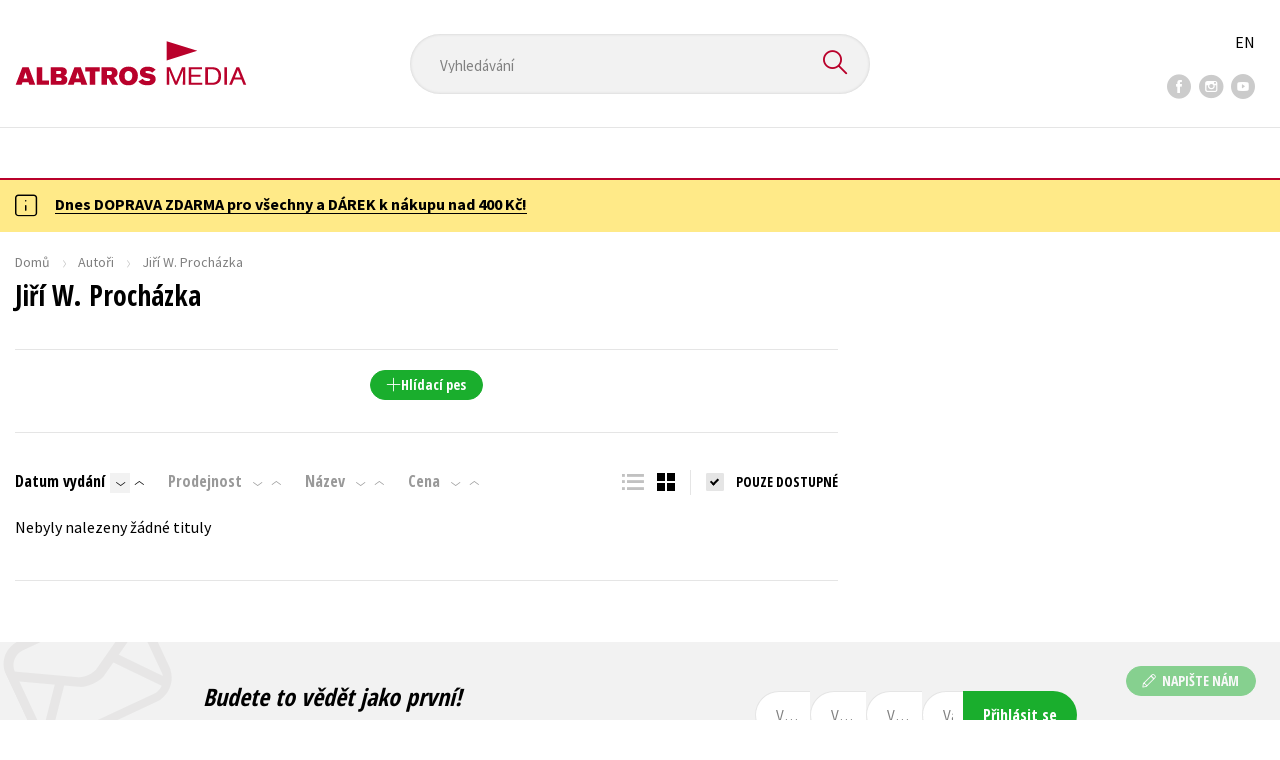

--- FILE ---
content_type: image/svg+xml
request_url: https://www.albatrosmedia.cz/Content/images/svg/mail.svg
body_size: -92
content:
<?xml version="1.0" encoding="UTF-8" standalone="no"?><!DOCTYPE svg PUBLIC "-//W3C//DTD SVG 1.1//EN" "http://www.w3.org/Graphics/SVG/1.1/DTD/svg11.dtd"><svg width="100%" height="100%" viewBox="0 0 17 13" version="1.1" xmlns="http://www.w3.org/2000/svg" xmlns:xlink="http://www.w3.org/1999/xlink" xml:space="preserve" style="fill-rule:evenodd;clip-rule:evenodd;stroke-linejoin:round;stroke-miterlimit:1.41421;"><g><path d="M13.3,12.1l-10.6,0c-1.5,0 -2.7,-1.2 -2.7,-2.7l0,-6.7c0,-1.5 1.2,-2.7 2.7,-2.7l10.7,0c1.5,0 2.7,1.2 2.7,2.7l0,6.7c-0.1,1.5 -1.3,2.7 -2.8,2.7Zm-10.6,-11c-0.9,0 -1.7,0.8 -1.7,1.7l0,6.7c0,0.9 0.8,1.7 1.7,1.7l10.7,0c0.9,0 1.7,-0.8 1.7,-1.7l0,-6.7c0,-0.9 -0.8,-1.7 -1.7,-1.7l-10.7,0Z" style="fill:#231815;fill-rule:nonzero;"/><path d="M15.8,3.5l-6.2,3.6c-0.4,0.3 -1,0.4 -1.6,0.4c-0.6,0 -1.1,-0.1 -1.6,-0.4l-6.2,-3.6l0.5,-0.9l6.2,3.6c0.6,0.3 1.6,0.3 2.1,0l6.2,-3.6l0.6,0.9Z" style="fill:#231815;fill-rule:nonzero;"/><path d="M5.419,6.002l-0.775,-0.632l-4.3,5.268l0.775,0.632l4.3,-5.268Z" style="fill:#231815;"/><path d="M15.703,10.66l-4.301,-5.268l-0.774,0.633l4.3,5.267l0.775,-0.632Z" style="fill:#231815;"/></g></svg>